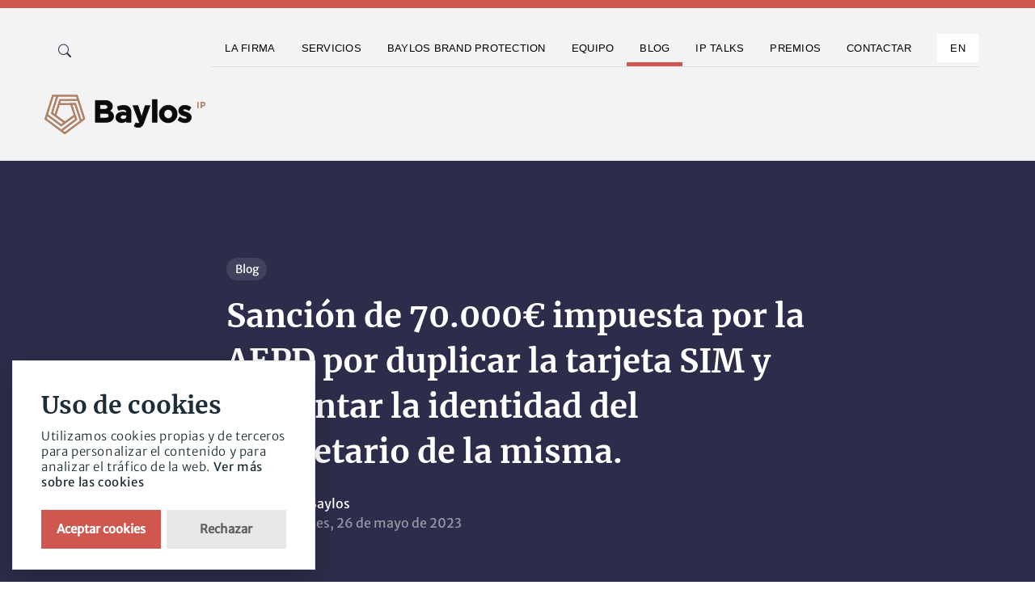

--- FILE ---
content_type: text/html; charset=UTF-8
request_url: https://baylos.com/blog/sancion-de-70-000-impuesta-por-la-aepd-por-duplicar-la-tarjeta-sim-y-suplantar-la-identidad-del-propietario-de-la-misma
body_size: 5297
content:
<!doctype html>
<html lang="es">

<head>
    <meta charset="utf-8" />
    <meta name="viewport" content="width=device-width, initial-scale=1" />

    <title>Sanci&oacute;n de 70.000&euro; impuesta por la AEPD por duplicar la tarjeta SIM y suplantar la identidad del propietario de la misma. &mdash; Baylos</title>
    <meta name="robots" content="">
    <meta property="og:title" content="Sanci&oacute;n de 70.000&euro; impuesta por la AEPD por duplicar la tarjeta SIM y suplantar la identidad del propietario de la misma. &mdash; Baylos">
    <meta property="og:type" content="website">
    <meta property="og:site_name" content="Baylos">
    <meta property="og:url" content="https://baylos.com/blog/sancion-de-70-000-impuesta-por-la-aepd-por-duplicar-la-tarjeta-sim-y-suplantar-la-identidad-del-propietario-de-la-misma">
    <meta property="og:image" content="https://baylos.com/media/pages/blog/2022/sancion-de-70-000-impuesta-por-la-aepd-por-duplicar-la-tarjeta-sim-y-suplantar-la-identidad-del-propietario-de-la-misma/84fa091d61-1685103401/nuevas-tecnologias-comunicacion-movil-concepto-tecnologia-red-tarjeta-sim-movil-inalambrico-1200x630-crop-q80.jpg?v=1">
    <meta property="og:image:height" content="630">
    <meta property="og:image:width" content="1200">
    <meta property="og:image:type" content="image/jpeg">
    <meta name="twitter:card" content="summary">
    <meta name="twitter:title" content="Sanci&oacute;n de 70.000&euro; impuesta por la AEPD por duplicar la tarjeta SIM y suplantar la identidad del propietario de la misma. &mdash; Baylos">
    <meta name="twitter:namespace:image" content="https://baylos.com/media/pages/blog/2022/sancion-de-70-000-impuesta-por-la-aepd-por-duplicar-la-tarjeta-sim-y-suplantar-la-identidad-del-propietario-de-la-misma/84fa091d61-1685103401/nuevas-tecnologias-comunicacion-movil-concepto-tecnologia-red-tarjeta-sim-movil-inalambrico-1200x630-crop-q80.jpg">
    <link rel="canonical" href="https://baylos.com/blog/sancion-de-70-000-impuesta-por-la-aepd-por-duplicar-la-tarjeta-sim-y-suplantar-la-identidad-del-propietario-de-la-misma">
    <link rel="alternate" hreflang="en" href="https://baylos.com/en/blog/2022/sancion-de-70-000-impuesta-por-la-aepd-por-duplicar-la-tarjeta-sim-y-suplantar-la-identidad-del-propietario-de-la-misma">
    <link rel="alternate" hreflang="es" href="https://baylos.com/blog/2022/sancion-de-70-000-impuesta-por-la-aepd-por-duplicar-la-tarjeta-sim-y-suplantar-la-identidad-del-propietario-de-la-misma">
    <script type="application/ld+json">{"@context":"https:\/\/schema.org","@type":"WebPage","specialty":"Abogados propiedad intelectual e industrial","mainContentOfPage":{"@type":"WebPageElement","cssSelector":"post"},"primaryImageOfPage":"https:\/\/baylos.com\/media\/site\/ee7fced8ad-1652121958\/rrss.png"}</script>    <script type="application/ld+json">{"@context":"https:\/\/schema.org","@type":"WebSite","additionalType":[],"name":"Baylos","url":"https:\/\/baylos.com","headline":"Baylos","image":"https:\/\/baylos.com\/media\/site\/ee7fced8ad-1652121958\/rrss.png","inLanguage":{"6":"es_ES.UTF-8"},"description":"","publisher":{"@type":"Organization","name":"Baylos","url":"https:\/\/baylos.com","logo":{"@type":"ImageObject","url":"https:\/\/baylos.com\/media\/site\/05f9954c6a-1652121958\/new-logo.svg"}},"mainEntity":{"@type":"LocalBusiness","name":"Baylos","image":"https:\/\/baylos.com\/media\/site\/ee7fced8ad-1652121958\/rrss.png","telephone":"+34914358567 ","priceRange":"$$","address":{"@type":"PostalAddress","streetAddress":"José Lázaro Galdiano 6","addressLocality":"Madrid","addressRegion":"Madrid","addressCountry":"ES","telephone":"+34914358567 ","postalCode":"28036"}},"@id":"https:\/\/baylos.com"}</script>    <script type="application/ld+json">{"@context":"https:\/\/schema.org","@type":"LegalService","name":"Baylos","logo":"https:\/\/baylos.com\/media\/site\/05f9954c6a-1652121958\/new-logo.svg","url":"https:\/\/baylos.com","image":"https:\/\/baylos.com\/media\/site\/ee7fced8ad-1652121958\/rrss.png","telephone":"","priceRange":"$$","address":[{"@type":"PostalAddress","streetAddress":"José Lázaro Galdiano 6","addressRegion":"Madrid","postalCode":"28036","telephone":"+34914358567 ","email":"hola@baylos.com","addressCountry":"ES","addressLocality":"Madrid"},{"@type":"PostalAddress","streetAddress":"Avda. Diagonal 435  ","addressRegion":"Catalunya","postalCode":"08036","telephone":"+34936883920","email":"","addressCountry":"ES","addressLocality":"Barcelona"}],"openingHours":["Mo-Fr 09:00-18:00"],"contactPoint":{"@type":"ContactPoint","telephone":"+34914358567 ","email":"hola@baylos.com"},"sameAs":["https:\/\/es.linkedin.com\/company\/baylos-abogados"]}</script>        <script type="application/ld+json">{"@context":"https:\/\/schema.org","@type":"BlogPosting","image":"https:\/\/baylos.com\/media\/pages\/blog\/2022\/sancion-de-70-000-impuesta-por-la-aepd-por-duplicar-la-tarjeta-sim-y-suplantar-la-identidad-del-propietario-de-la-misma\/84fa091d61-1685103401\/nuevas-tecnologias-comunicacion-movil-concepto-tecnologia-red-tarjeta-sim-movil-inalambrico.jpg","url":"https:\/\/baylos.com\/blog\/sancion-de-70-000-impuesta-por-la-aepd-por-duplicar-la-tarjeta-sim-y-suplantar-la-identidad-del-propietario-de-la-misma","headline":"Sanción de 70.000€ impuesta por la AEPD por duplicar la tarjeta SIM y suplantar la identidad del propietario de la misma.","dateCreated":"26 mayo 2023T12:15","datePublished":"26 mayo 2023T12:15","dateModified":"02 agosto 2023","inLanguage":{"6":"es_ES.UTF-8"},"copyrightYear":"2023","copyrightHolder":"Baylos","contentLocation":{"@type":"Place","name":"Madrid"},"accountablePerson":{"@type":"Person","name":"Baylos","url":"https:\/\/baylos.com"},"creator":{"@type":"Person","name":"Baylos","url":"https:\/\/baylos.com"},"author":{"@type":"Person","name":"Baylos","url":"https:\/\/baylos.com"},"publisher":{"@type":"Organization","name":"Baylos","url":"https:\/\/baylos.com","logo":{"@type":"ImageObject","url":"https:\/\/baylos.com\/media\/site\/05f9954c6a-1652121958\/new-logo.svg"}},"mainEntityOfPage":"True","keywords":[],"genre":[],"articleSection":"jurisprudencia","articleBody":"[{\"content\":{\"text\":\"El denunciante, tras quedarse sin cobertura, contacta con su compa\\u00f1\\u00eda telef\\u00f3nica, la cual le informa de que el d\\u00eda anterior se hab\\u00eda solicitado telef\\u00f3nicamente un duplicado de la tarjeta SIM. As\\u00ed pues, tras proporcionar el duplicado al solicitante, se pudo acceder a las cuentas bancarias de la persona afectada y realizar movimientos bancarios.Seg\\u00fan la compa\\u00f1\\u00eda, el tercero, en su solicitud, proporcion\\u00f3 de manera correcta los datos personales que le fueron solicitados y, por tanto, la entidad operadora tramit\\u00f3 el duplicado.El problema reside en que la entidad operadora no fue capaz de acreditar que se hab\\u00edan implantado los protocolos de verificaci\\u00f3n de identidad adecuados para evitar los Sim Swapping o duplicado de tarjetas SIM, como por ejemplo solicitar el DNI en el establecimiento f\\u00edsico al recoger el duplicado de la tarjeta.As\\u00ed pues, se impone a la entidad operadora una multa de 70.000\\u20ac al haberse incumplido el art\\u00edculo 6.1 del RGPD, por tratar los datos sin una base de legitimaci\\u00f3n adecuada.Ver en medio original\"},\"id\":\"28678a09-a26d-4a08-99f3-6716f4c09066\",\"isHidden\":false,\"type\":\"text\"}]"}</script>    
    <link rel="icon" type="image/svg+xml" href="https://baylos.com/favicon.svg">
<link rel="mask-icon" sizes="any" href="https://baylos.com/favicon.svg" color="#CE5150">    <!-- Main CSS -->
    <style>
    @font-face {
        font-family: 'Merriweather';
        src: url('https://baylos.com/assets/fonts/mw/subset-Merriweather-Bold.woff2') format('woff2'),
            url('https://baylos.com/assets/fonts/mw/subset-Merriweather-Bold.woff') format('woff');
        font-weight: bold;
        font-style: normal;
        font-display: swap;
    }

    @font-face {
        font-family: 'Merriweather';
        src: url('https://baylos.com/assets/fonts/mw/subset-Merriweather-Light.woff2') format('woff2'),
            url('https://baylos.com/assets/fonts/mw/subset-Merriweather-Light.woff') format('woff');
        font-weight: 300;
        font-style: normal;
        font-display: swap;
    }

    @font-face {
        font-family: 'Merriweather Sans';
        src: url('https://baylos.com/assets/fonts/mw/subset-MerriweatherSans-Regular.woff2') format('woff2'),
            url('https://baylos.com/assets/fonts/mw/subset-MerriweatherSans-Regular.woff') format('woff');
        font-weight: normal;
        font-style: normal;
        font-display: swap;
    }

    @font-face {
        font-family: 'Merriweather Sans';
        src: url('https://baylos.com/assets/fonts/mw/subset-MerriweatherSans-Light.woff2') format('woff2'),
            url('https://baylos.com/assets/fonts/mw/subset-MerriweatherSans-Light.woff') format('woff');
        font-weight: 300;
        font-style: normal;
        font-display: swap;
    }
    </style>

    <script src="https://unpkg.com/tachyonjs@1.1.3/tachyon.min.js" integrity="sha384-V5UK6PaMtG5fx05ToAClLlgsvoCVR0KpFYIGKcdw95yKQwRpKnOISeAXVK9EQG/V" type="module" crossorigin defer></script>


    <link rel="preload" href="https://baylos.com/assets/css/index.min.css?v=18" as="style" onload="this.onload=null;this.rel='stylesheet'">
    <noscript>
        <link rel="stylesheet" href="https://baylos.com/assets/css/index.min.css?v=6">
    </noscript>
    <link rel="preload" href="https://baylos.com/assets/css/libs.bundle.css" as="style" onload="this.onload=null;this.rel='stylesheet'">
    <noscript>
        <link rel="stylesheet" href="https://baylos.com/assets/css/libs.bundle.css">
    </noscript>

    <script defer src="https://baylos.com/assets/js/scripts.min.js"></script>
    <script src="https://baylos.com/assets/js/glowCookies.js?v=1"></script>


    <script>
        glowCookies.start('es', {
            style: 3,
            hideAfterClick: false,
            acceptBtnColor: 'white',
            acceptBtnBackground: '#D05650',
            policyLink: 'https://baylos.com/legal/politica-de-cookies'
        });
    </script>
    <script>
    function loadScript(a) {
        var b = document.getElementsByTagName("head")[0],
            c = document.createElement("script");
        c.type = "text/javascript", c.src = "https://tracker.metricool.com/resources/be.js", c.onreadystatechange = a, c.onload = a, b.appendChild(c)
    }
    loadScript(function() {
        beTracker.t({
            hash: "2da55f6c20defd44e1f9d3731bb68e30"
        })
    });
    </script>
</head>
<body class="post">
    <!-- <nav class="navbar bg-blue py-2">
<div class="container-fluid ps-0 text-white">
    <p>🏆 <strong>IV edición de los premios Hermenegildo Baylos</strong>. Accede a <a class="text-yellow" href="https://baylos.com/premios-hermenegildo-baylos/iv-edicion">las bases aquí</a></p></div>
</nav> -->
<nav id="mainNav" class="navbar navbar-expand-xl navbar-light pb-0 bg-light">
    <div class="container px-4 px-md-0 ">


        <!-- primary -->
        <div class="collapse navbar-collapse justify-content-between" id="navbar" data-bs-parent="#mainNav">
            <!-- <ul class="navbar-nav border-bottom">
        <li class="nav-item  ">
          <a class="nav-link bbp" href="https://baylos.com/baylos-brand-protection" role="button">
            <i class="bi bi-shield-check "></i>&nbsp;&nbsp;Baylos Brand Protection
          </a>
        </li>
      </ul> -->
            <ul class="navbar-nav">

                <li>
                    <div class="search-box">
                        <input id="searchinput" class="search-txt" type="text" placeholder="Buscar" onkeypress="handle(event)">
                        <a class="search-btn" href="#" onclick="sendParams(); return false;">
                            <i class="bi bi-search"></i>
                        </a>
                    </div>

                    <script>
                    function sendParams() {
                        var keywordsStr = document.getElementById('searchinput').value;
                        var cmd = "https://baylos.com/blog/search:" + encodeURI(keywordsStr);
                        window.location = cmd;
                    }

                    function handle(e) {
                        if (e.keyCode === 13) {
                            e.preventDefault(); // Ensure it is only this code that runs
                            sendParams();
                        }
                    }
                    </script>

                </li>
            </ul>
            <ul class="navbar-nav border-bottom">
                                <li class="nav-item ">
                    <a class="nav-link " href="https://baylos.com/la-firma" role="button">
                        La Firma                    </a>
                </li>
                                <li class="nav-item ">
                    <a class="nav-link " href="https://baylos.com/servicios" role="button">
                        Servicios                    </a>
                </li>
                                <li class="nav-item ">
                    <a class="nav-link " href="https://baylos.com/baylos-brand-protection" role="button">
                        Baylos Brand Protection                    </a>
                </li>
                                <li class="nav-item ">
                    <a class="nav-link " href="https://baylos.com/equipo" role="button">
                        Equipo                    </a>
                </li>
                                <li class="nav-item  active">
                    <a class="nav-link " href="https://baylos.com/blog" role="button">
                        Blog                    </a>
                </li>
                                <li class="nav-item ">
                    <a class="nav-link " href="https://baylos.com/ip-talks" role="button">
                        IP Talks                    </a>
                </li>
                                <li class="nav-item ">
                    <a class="nav-link " href="https://baylos.com/premios-hermenegildo-baylos" role="button">
                        Premios                    </a>
                </li>
                                <li class="nav-item ">
                    <a class="nav-link " href="https://baylos.com/contactar" role="button">
                        Contactar                    </a>
                </li>
                                <li class="nav-item ms-xl-2">
                                        <a class="nav-link ps-2 bg-white " href="https://baylos.com/en/blog/2022/sancion-de-70-000-impuesta-por-la-aepd-por-duplicar-la-tarjeta-sim-y-suplantar-la-identidad-del-propietario-de-la-misma" role="button">en                    </a>
                                    </li>
            </ul>
        </div>



        <!-- mobile user menu -->




    </div>

</nav>

<nav class="navbar navbar-light subnav bg-light">
    <div class="container px-4 px-md-0">
        <div class="row d-flex">
            <div class="col ps-0">

                <a class="navbar-brand" href="https://baylos.com">
                    <img src="https://baylos.com/assets/img/new-logo.svg" alt="" class="d-inline-block align-text-top">
                </a>
            </div>

        </div>
        <!-- secondary -->
        <ul class="navbar-nav navbar-nav-secondary ">
            <li class="nav-item d-xl-none">
                <a class="nav-link nav-icon" href="" role="button" data-bs-toggle="collapse" data-bs-target="#navbar" aria-controls="navbar" aria-expanded="false" aria-label="Toggle navigation">
                    <span class="">
                        <svg width="50pt" height="50pt" version="1.1" viewBox="0 0 100 100" xmlns="http://www.w3.org/2000/svg">
                            <g fill="#AF8268">
                                <path d="m25 59.375h50v6.25h-50z" />
                                <path d="m25 46.875h43.75v6.25h-43.75z" />
                                <path d="m25 34.375h50v6.25h-50z" />
                            </g>
                        </svg>

                    </span>
                </a>
            </li>
        </ul>

    </div>
</nav><section class="bg-primary inverted overflow-hidden">
    <div class="d-flex flex-column py-15 container level-3">
        <div class="row justify-content-center mt-auto">
            <div class="col-lg-10 col-xl-8">
                <a href="https://baylos.com/blog" class="badge bg-opaque-white text-white rounded-pill mb-2">Blog</a>
                <h1 class="fs-3 text-white">Sanción de 70.000€ impuesta por la AEPD por duplicar la tarjeta SIM y suplantar la identidad del propietario de la misma.</h1>
                <div class="d-flex align-items-center fade-up">
                                        <a href="https://baylos.com/blog/author:7GvCJbGh">
                                                <img src="https://baylos.com/media/users/7GvCJbGh/7277d9fa48-1656932839/profile-100x-crop.png" alt="" class="border avatar rounded-circle mr-2">
                                            </a>
                    <div class="ms-2">
                        <div>por <a href="https://baylos.com/blog/author:7GvCJbGh">Baylos </a>
                        </div>
                        <div class="text-small text-muted">viernes, 26 de mayo de 2023</div>
                    </div>
                                    </div>
            </div>
        </div>
    </div>
        <span class="scroll-down"></span>
</section>
<section class="pt-10 pb-15">
    <div class="container">
        <div class="row justify-content-center">
            <div class="col-lg-10 col-xl-8">
                <article class="article">
                    <p>El denunciante, tras quedarse sin cobertura, contacta con su compañía telefónica, la cual le informa de que el día anterior se había solicitado telefónicamente un duplicado de la tarjeta SIM. Así pues, tras proporcionar el duplicado al solicitante, se pudo acceder a las cuentas bancarias de la persona afectada y realizar movimientos bancarios.</p><p>Según la compañía, el tercero, en su solicitud, proporcionó de manera correcta los datos personales que le fueron solicitados y, por tanto, la entidad operadora tramitó el duplicado.</p><p>El problema reside en que la entidad operadora no fue capaz de acreditar que se habían implantado los protocolos de verificación de identidad adecuados para evitar los <em>Sim Swapping</em> o duplicado de tarjetas SIM, como por ejemplo solicitar el DNI en el establecimiento físico al recoger el duplicado de la tarjeta.</p><p>Así pues, se impone a la entidad operadora una multa de 70.000€ al haberse incumplido el artículo 6.1 del RGPD, por tratar los datos sin una base de legitimación adecuada.</p><p><a href="https://www.aepd.es/es/documento/ps-00500-2022.pdf" rel="noopener noreferrer">Ver en medio original</a></p>                </article>
            </div>
        </div>
    </div>
</section>

<!-- footer -->
<footer class="py-15 py-xl-20 border-top">
  <div class="container">
    <div class="row justify-content-between g-5 mb-5 mb-lg-10">
      <div class="col-lg-3">
        <a href="./index.html" class="navbar-brand"><img src="https://baylos.com/assets/img/new-logo.svg?v=2" alt="Logo"></a>
        <p class="mt-2 text-muted">One-stop Intellectual Property & Litigation Firm</p>
      </div>
      <div class="col-lg-5 ">
        <div class="row g-3 g-xl-6">
          <div class="col-6 col-md-4">
            <span class="eyebrow text-muted mb-1 d-flex">Menu</span>
            <ul class="list-unstyled">

                            <li class="mb-1">
                <a class="text-reset text-primary-hover" href="https://baylos.com" role="button">
                  Home                </a>
              </li>
                            <li class="mb-1">
                <a class="text-reset text-primary-hover" href="https://baylos.com/la-firma" role="button">
                  La Firma                </a>
              </li>
                            <li class="mb-1">
                <a class="text-reset text-primary-hover" href="https://baylos.com/servicios" role="button">
                  Servicios                </a>
              </li>
                            <li class="mb-1">
                <a class="text-reset text-primary-hover" href="https://baylos.com/baylos-brand-protection" role="button">
                  Baylos Brand Protection                </a>
              </li>
                            <li class="mb-1">
                <a class="text-reset text-primary-hover" href="https://baylos.com/equipo" role="button">
                  Equipo                </a>
              </li>
                            <li class="mb-1">
                <a class="text-reset text-primary-hover" href="https://baylos.com/blog" role="button">
                  Blog                </a>
              </li>
                            <li class="mb-1">
                <a class="text-reset text-primary-hover" href="https://baylos.com/ip-talks" role="button">
                  IP Talks                </a>
              </li>
                            <li class="mb-1">
                <a class="text-reset text-primary-hover" href="https://baylos.com/premios-hermenegildo-baylos" role="button">
                  Premios                </a>
              </li>
                            <li class="mb-1">
                <a class="text-reset text-primary-hover" href="https://baylos.com/contactar" role="button">
                  Contactar                </a>
              </li>
              

            </ul>
          </div>
          <div class="col-6 col-md-4">
            <span class="eyebrow text-muted mb-1 d-flex">Síguenos</span>
            <ul class="list-unstyled">
                            <li class="mb-1"><a href="https://es.linkedin.com/company/baylos-abogados" class="text-reset text-primary-hover">Linkedin</a></li>
                          </ul>
          </div>
        </div>
      </div>
    </div>
    <div class="row align-items-center justify-content-between g-2 g-lg-5">
      <div class="col-md-6 col-lg-4 order-md-2 text-md-end">
        <span class="small text-muted">Madrid</span>
      </div>
      <div class="col-md-6 col-lg-8 order-md-1">
        <span class="small text-muted me-2">Copyrights © 2026</span>
                <a href="https://baylos.com/legal/aviso-legal" class="eyebrow">Aviso Legal</a> ·
                <a href="https://baylos.com/legal/politica-de-cookies" class="eyebrow">Política de Cookies</a> ·
                <a href="https://baylos.com/legal/politica-de-privacidad" class="eyebrow">Política de Privacidad</a> ·
                <a href="https://baylos.com/sitemap" class="eyebrow">Sitemap</a>
      </div>
    </div>
  </div>
</footer>

</body>

</html>